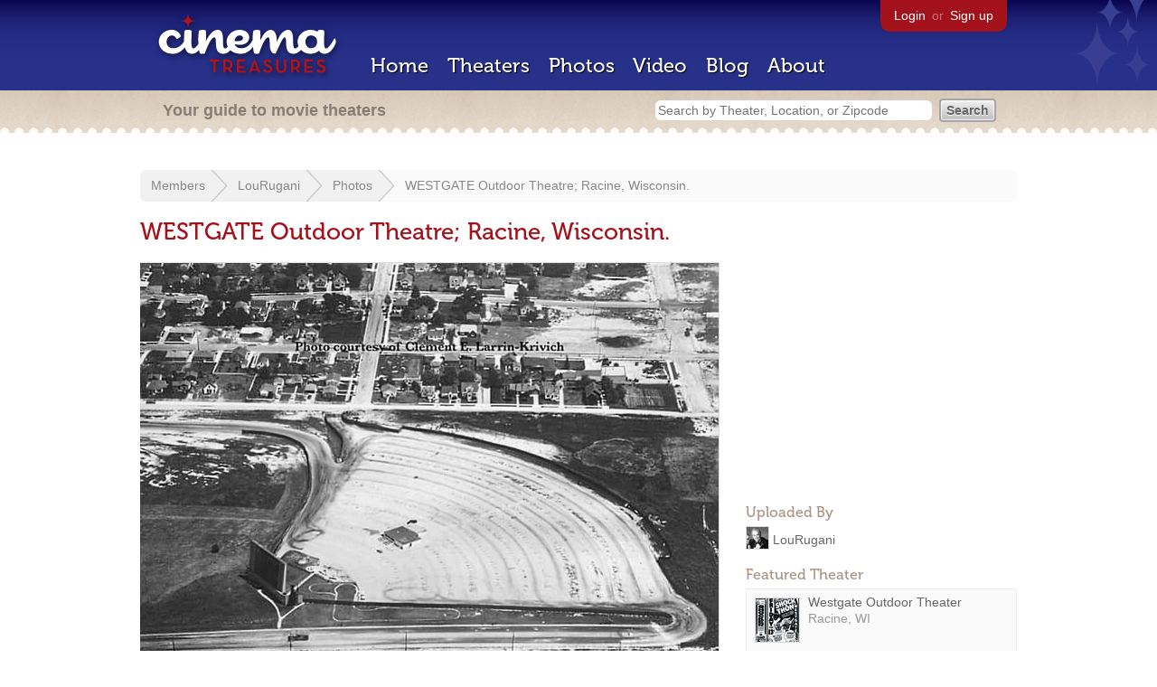

--- FILE ---
content_type: text/html; charset=utf-8
request_url: https://www.google.com/recaptcha/api2/aframe
body_size: 267
content:
<!DOCTYPE HTML><html><head><meta http-equiv="content-type" content="text/html; charset=UTF-8"></head><body><script nonce="sYp0jT6_aMSXIZJZlrFa_g">/** Anti-fraud and anti-abuse applications only. See google.com/recaptcha */ try{var clients={'sodar':'https://pagead2.googlesyndication.com/pagead/sodar?'};window.addEventListener("message",function(a){try{if(a.source===window.parent){var b=JSON.parse(a.data);var c=clients[b['id']];if(c){var d=document.createElement('img');d.src=c+b['params']+'&rc='+(localStorage.getItem("rc::a")?sessionStorage.getItem("rc::b"):"");window.document.body.appendChild(d);sessionStorage.setItem("rc::e",parseInt(sessionStorage.getItem("rc::e")||0)+1);localStorage.setItem("rc::h",'1768629408742');}}}catch(b){}});window.parent.postMessage("_grecaptcha_ready", "*");}catch(b){}</script></body></html>